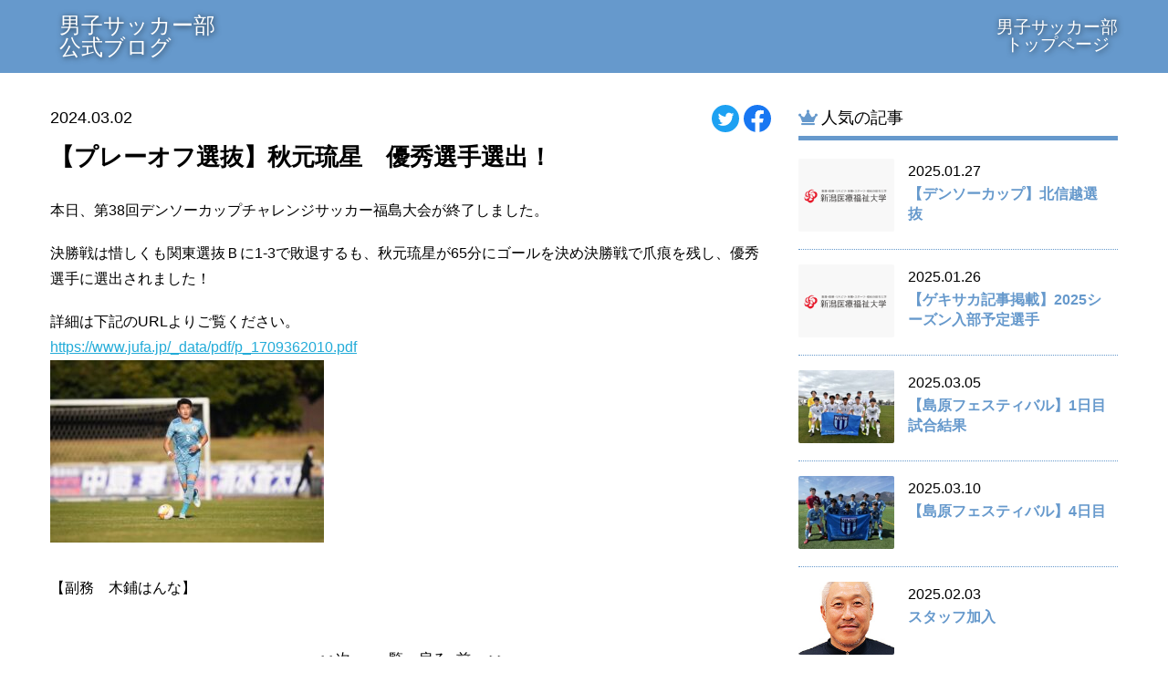

--- FILE ---
content_type: text/html; charset=UTF-8
request_url: https://dsoccer.nuhw.ac.jp/news/1903/
body_size: 40742
content:
<!DOCTYPE html>
<html lang="ja">
<head>

<meta charset="utf-8">
<meta name="viewport" content="width=device-width">
<meta name="format-detection" content="telephone=no">
<meta name="author" content="">
<meta name="keywords" content="新潟医療福祉大学,スポーツチャンネル,強化指定クラブ,大学,部活,男子サッカー,サッカー">
<meta name="description" content="男子サッカー部 公式ブログ | 【プレーオフ選抜】秋元琉星　優秀選手選出！ | ">
<link rel="canonical" href="/">

<title>【プレーオフ選抜】秋元琉星　優秀選手選出！ | 男子サッカー部 公式ブログ</title>





<link rel="icon" href="https://www.nuhw.ac.jp/img/favicon.ico" type="image/x-icon">



<meta property="og:locale" content="ja_JP">
<meta property="og:site_name" content="男子サッカー部 公式ブログ">
<meta property="og:title" content="【プレーオフ選抜】秋元琉星　優秀選手選出！">
<meta property="og:description" content="本日、第38回デンソーカップチャレンジサッカー福島大会が終了しました。決勝戦は惜しくも関東選抜Ｂに1-3で敗退するも、秋元琉星が65分にゴールを決め決勝戦で爪痕を残し、優秀選手に選出されました！詳細は…">
<meta property="og:url" content="https://dsoccer.nuhw.ac.jp/news/1903/">
<meta property="og:type" content="website">
<meta property="og:image" content="https://dsoccer.nuhw.ac.jp/wp-content/uploads/2024/03/S__300924956-300x200.jpg">
<meta name="twitter:card" content="summary_large_image">





<link rel="stylesheet" href="/wp-content/themes/nuhw-at/style.css?1680365554">
<link rel="stylesheet" href="/wp-content/themes/nuhw-at/css/utility.css?1680365554">



<link href="https://use.fontawesome.com/releases/v5.15.1/css/all.css" rel="stylesheet">

<script src="https://cdnjs.cloudflare.com/ajax/libs/jquery/3.4.1/jquery.min.js"></script>
<script src="https://cdnjs.cloudflare.com/ajax/libs/jquery.qrcode/1.0/jquery.qrcode.min.js"></script>

<link rel="stylesheet" type="text/css" href="https://cdnjs.cloudflare.com/ajax/libs/slick-carousel/1.9.0/slick.css"/>
<link rel="stylesheet" type="text/css" href="https://cdnjs.cloudflare.com/ajax/libs/slick-carousel/1.9.0/slick-theme.css">
<script type="text/javascript" src="https://cdn.jsdelivr.net/npm/slick-carousel@1.8.1/slick/slick.min.js"></script>


<script type="text/JavaScript">
    jQuery(function($){
      var qrtext = "https://dsoccer.nuhw.ac.jp/news/1903/";
      var utf8qrtext = unescape(encodeURIComponent(qrtext));
      $("#img-qr").html("");
      $("#img-qr").qrcode({width:96,height:96,text:utf8qrtext});

      // var progress = $('.bar');
      $('.t_slide').slick({
        infinite: true,
        arrows: false,
        dots: true,
        autoplay: true,
        autoplaySpeed: 5000,

        })
    });
</script>





<!-- Global site tag (gtag.js) - Google Ads: 949418969 -->
<script async src="https://www.googletagmanager.com/gtag/js?id=AW-949418969"></script>
<script>
  window.dataLayer = window.dataLayer || [];
  function gtag(){dataLayer.push(arguments);}
  gtag('js', new Date());

  gtag('config', 'AW-949418969');
</script>




<meta name='robots' content='max-image-preview:large' />
<link rel="alternate" title="oEmbed (JSON)" type="application/json+oembed" href="/wp-json/oembed/1.0/embed?url=https%3A%2F%2Fdsoccer.nuhw.ac.jp%2Fnews%2F1903%2F" />
<link rel="alternate" title="oEmbed (XML)" type="text/xml+oembed" href="/wp-json/oembed/1.0/embed?url=https%3A%2F%2Fdsoccer.nuhw.ac.jp%2Fnews%2F1903%2F&#038;format=xml" />
<style id='wp-img-auto-sizes-contain-inline-css' type='text/css'>
img:is([sizes=auto i],[sizes^="auto," i]){contain-intrinsic-size:3000px 1500px}
/*# sourceURL=wp-img-auto-sizes-contain-inline-css */
</style>
<style id='wp-emoji-styles-inline-css' type='text/css'>

	img.wp-smiley, img.emoji {
		display: inline !important;
		border: none !important;
		box-shadow: none !important;
		height: 1em !important;
		width: 1em !important;
		margin: 0 0.07em !important;
		vertical-align: -0.1em !important;
		background: none !important;
		padding: 0 !important;
	}
/*# sourceURL=wp-emoji-styles-inline-css */
</style>
<style id='wp-block-library-inline-css' type='text/css'>
:root{--wp-block-synced-color:#7a00df;--wp-block-synced-color--rgb:122,0,223;--wp-bound-block-color:var(--wp-block-synced-color);--wp-editor-canvas-background:#ddd;--wp-admin-theme-color:#007cba;--wp-admin-theme-color--rgb:0,124,186;--wp-admin-theme-color-darker-10:#006ba1;--wp-admin-theme-color-darker-10--rgb:0,107,160.5;--wp-admin-theme-color-darker-20:#005a87;--wp-admin-theme-color-darker-20--rgb:0,90,135;--wp-admin-border-width-focus:2px}@media (min-resolution:192dpi){:root{--wp-admin-border-width-focus:1.5px}}.wp-element-button{cursor:pointer}:root .has-very-light-gray-background-color{background-color:#eee}:root .has-very-dark-gray-background-color{background-color:#313131}:root .has-very-light-gray-color{color:#eee}:root .has-very-dark-gray-color{color:#313131}:root .has-vivid-green-cyan-to-vivid-cyan-blue-gradient-background{background:linear-gradient(135deg,#00d084,#0693e3)}:root .has-purple-crush-gradient-background{background:linear-gradient(135deg,#34e2e4,#4721fb 50%,#ab1dfe)}:root .has-hazy-dawn-gradient-background{background:linear-gradient(135deg,#faaca8,#dad0ec)}:root .has-subdued-olive-gradient-background{background:linear-gradient(135deg,#fafae1,#67a671)}:root .has-atomic-cream-gradient-background{background:linear-gradient(135deg,#fdd79a,#004a59)}:root .has-nightshade-gradient-background{background:linear-gradient(135deg,#330968,#31cdcf)}:root .has-midnight-gradient-background{background:linear-gradient(135deg,#020381,#2874fc)}:root{--wp--preset--font-size--normal:16px;--wp--preset--font-size--huge:42px}.has-regular-font-size{font-size:1em}.has-larger-font-size{font-size:2.625em}.has-normal-font-size{font-size:var(--wp--preset--font-size--normal)}.has-huge-font-size{font-size:var(--wp--preset--font-size--huge)}.has-text-align-center{text-align:center}.has-text-align-left{text-align:left}.has-text-align-right{text-align:right}.has-fit-text{white-space:nowrap!important}#end-resizable-editor-section{display:none}.aligncenter{clear:both}.items-justified-left{justify-content:flex-start}.items-justified-center{justify-content:center}.items-justified-right{justify-content:flex-end}.items-justified-space-between{justify-content:space-between}.screen-reader-text{border:0;clip-path:inset(50%);height:1px;margin:-1px;overflow:hidden;padding:0;position:absolute;width:1px;word-wrap:normal!important}.screen-reader-text:focus{background-color:#ddd;clip-path:none;color:#444;display:block;font-size:1em;height:auto;left:5px;line-height:normal;padding:15px 23px 14px;text-decoration:none;top:5px;width:auto;z-index:100000}html :where(.has-border-color){border-style:solid}html :where([style*=border-top-color]){border-top-style:solid}html :where([style*=border-right-color]){border-right-style:solid}html :where([style*=border-bottom-color]){border-bottom-style:solid}html :where([style*=border-left-color]){border-left-style:solid}html :where([style*=border-width]){border-style:solid}html :where([style*=border-top-width]){border-top-style:solid}html :where([style*=border-right-width]){border-right-style:solid}html :where([style*=border-bottom-width]){border-bottom-style:solid}html :where([style*=border-left-width]){border-left-style:solid}html :where(img[class*=wp-image-]){height:auto;max-width:100%}:where(figure){margin:0 0 1em}html :where(.is-position-sticky){--wp-admin--admin-bar--position-offset:var(--wp-admin--admin-bar--height,0px)}@media screen and (max-width:600px){html :where(.is-position-sticky){--wp-admin--admin-bar--position-offset:0px}}

/*# sourceURL=wp-block-library-inline-css */
</style><style id='global-styles-inline-css' type='text/css'>
:root{--wp--preset--aspect-ratio--square: 1;--wp--preset--aspect-ratio--4-3: 4/3;--wp--preset--aspect-ratio--3-4: 3/4;--wp--preset--aspect-ratio--3-2: 3/2;--wp--preset--aspect-ratio--2-3: 2/3;--wp--preset--aspect-ratio--16-9: 16/9;--wp--preset--aspect-ratio--9-16: 9/16;--wp--preset--color--black: #000000;--wp--preset--color--cyan-bluish-gray: #abb8c3;--wp--preset--color--white: #ffffff;--wp--preset--color--pale-pink: #f78da7;--wp--preset--color--vivid-red: #cf2e2e;--wp--preset--color--luminous-vivid-orange: #ff6900;--wp--preset--color--luminous-vivid-amber: #fcb900;--wp--preset--color--light-green-cyan: #7bdcb5;--wp--preset--color--vivid-green-cyan: #00d084;--wp--preset--color--pale-cyan-blue: #8ed1fc;--wp--preset--color--vivid-cyan-blue: #0693e3;--wp--preset--color--vivid-purple: #9b51e0;--wp--preset--gradient--vivid-cyan-blue-to-vivid-purple: linear-gradient(135deg,rgb(6,147,227) 0%,rgb(155,81,224) 100%);--wp--preset--gradient--light-green-cyan-to-vivid-green-cyan: linear-gradient(135deg,rgb(122,220,180) 0%,rgb(0,208,130) 100%);--wp--preset--gradient--luminous-vivid-amber-to-luminous-vivid-orange: linear-gradient(135deg,rgb(252,185,0) 0%,rgb(255,105,0) 100%);--wp--preset--gradient--luminous-vivid-orange-to-vivid-red: linear-gradient(135deg,rgb(255,105,0) 0%,rgb(207,46,46) 100%);--wp--preset--gradient--very-light-gray-to-cyan-bluish-gray: linear-gradient(135deg,rgb(238,238,238) 0%,rgb(169,184,195) 100%);--wp--preset--gradient--cool-to-warm-spectrum: linear-gradient(135deg,rgb(74,234,220) 0%,rgb(151,120,209) 20%,rgb(207,42,186) 40%,rgb(238,44,130) 60%,rgb(251,105,98) 80%,rgb(254,248,76) 100%);--wp--preset--gradient--blush-light-purple: linear-gradient(135deg,rgb(255,206,236) 0%,rgb(152,150,240) 100%);--wp--preset--gradient--blush-bordeaux: linear-gradient(135deg,rgb(254,205,165) 0%,rgb(254,45,45) 50%,rgb(107,0,62) 100%);--wp--preset--gradient--luminous-dusk: linear-gradient(135deg,rgb(255,203,112) 0%,rgb(199,81,192) 50%,rgb(65,88,208) 100%);--wp--preset--gradient--pale-ocean: linear-gradient(135deg,rgb(255,245,203) 0%,rgb(182,227,212) 50%,rgb(51,167,181) 100%);--wp--preset--gradient--electric-grass: linear-gradient(135deg,rgb(202,248,128) 0%,rgb(113,206,126) 100%);--wp--preset--gradient--midnight: linear-gradient(135deg,rgb(2,3,129) 0%,rgb(40,116,252) 100%);--wp--preset--font-size--small: 13px;--wp--preset--font-size--medium: 20px;--wp--preset--font-size--large: 36px;--wp--preset--font-size--x-large: 42px;--wp--preset--spacing--20: 0.44rem;--wp--preset--spacing--30: 0.67rem;--wp--preset--spacing--40: 1rem;--wp--preset--spacing--50: 1.5rem;--wp--preset--spacing--60: 2.25rem;--wp--preset--spacing--70: 3.38rem;--wp--preset--spacing--80: 5.06rem;--wp--preset--shadow--natural: 6px 6px 9px rgba(0, 0, 0, 0.2);--wp--preset--shadow--deep: 12px 12px 50px rgba(0, 0, 0, 0.4);--wp--preset--shadow--sharp: 6px 6px 0px rgba(0, 0, 0, 0.2);--wp--preset--shadow--outlined: 6px 6px 0px -3px rgb(255, 255, 255), 6px 6px rgb(0, 0, 0);--wp--preset--shadow--crisp: 6px 6px 0px rgb(0, 0, 0);}:where(.is-layout-flex){gap: 0.5em;}:where(.is-layout-grid){gap: 0.5em;}body .is-layout-flex{display: flex;}.is-layout-flex{flex-wrap: wrap;align-items: center;}.is-layout-flex > :is(*, div){margin: 0;}body .is-layout-grid{display: grid;}.is-layout-grid > :is(*, div){margin: 0;}:where(.wp-block-columns.is-layout-flex){gap: 2em;}:where(.wp-block-columns.is-layout-grid){gap: 2em;}:where(.wp-block-post-template.is-layout-flex){gap: 1.25em;}:where(.wp-block-post-template.is-layout-grid){gap: 1.25em;}.has-black-color{color: var(--wp--preset--color--black) !important;}.has-cyan-bluish-gray-color{color: var(--wp--preset--color--cyan-bluish-gray) !important;}.has-white-color{color: var(--wp--preset--color--white) !important;}.has-pale-pink-color{color: var(--wp--preset--color--pale-pink) !important;}.has-vivid-red-color{color: var(--wp--preset--color--vivid-red) !important;}.has-luminous-vivid-orange-color{color: var(--wp--preset--color--luminous-vivid-orange) !important;}.has-luminous-vivid-amber-color{color: var(--wp--preset--color--luminous-vivid-amber) !important;}.has-light-green-cyan-color{color: var(--wp--preset--color--light-green-cyan) !important;}.has-vivid-green-cyan-color{color: var(--wp--preset--color--vivid-green-cyan) !important;}.has-pale-cyan-blue-color{color: var(--wp--preset--color--pale-cyan-blue) !important;}.has-vivid-cyan-blue-color{color: var(--wp--preset--color--vivid-cyan-blue) !important;}.has-vivid-purple-color{color: var(--wp--preset--color--vivid-purple) !important;}.has-black-background-color{background-color: var(--wp--preset--color--black) !important;}.has-cyan-bluish-gray-background-color{background-color: var(--wp--preset--color--cyan-bluish-gray) !important;}.has-white-background-color{background-color: var(--wp--preset--color--white) !important;}.has-pale-pink-background-color{background-color: var(--wp--preset--color--pale-pink) !important;}.has-vivid-red-background-color{background-color: var(--wp--preset--color--vivid-red) !important;}.has-luminous-vivid-orange-background-color{background-color: var(--wp--preset--color--luminous-vivid-orange) !important;}.has-luminous-vivid-amber-background-color{background-color: var(--wp--preset--color--luminous-vivid-amber) !important;}.has-light-green-cyan-background-color{background-color: var(--wp--preset--color--light-green-cyan) !important;}.has-vivid-green-cyan-background-color{background-color: var(--wp--preset--color--vivid-green-cyan) !important;}.has-pale-cyan-blue-background-color{background-color: var(--wp--preset--color--pale-cyan-blue) !important;}.has-vivid-cyan-blue-background-color{background-color: var(--wp--preset--color--vivid-cyan-blue) !important;}.has-vivid-purple-background-color{background-color: var(--wp--preset--color--vivid-purple) !important;}.has-black-border-color{border-color: var(--wp--preset--color--black) !important;}.has-cyan-bluish-gray-border-color{border-color: var(--wp--preset--color--cyan-bluish-gray) !important;}.has-white-border-color{border-color: var(--wp--preset--color--white) !important;}.has-pale-pink-border-color{border-color: var(--wp--preset--color--pale-pink) !important;}.has-vivid-red-border-color{border-color: var(--wp--preset--color--vivid-red) !important;}.has-luminous-vivid-orange-border-color{border-color: var(--wp--preset--color--luminous-vivid-orange) !important;}.has-luminous-vivid-amber-border-color{border-color: var(--wp--preset--color--luminous-vivid-amber) !important;}.has-light-green-cyan-border-color{border-color: var(--wp--preset--color--light-green-cyan) !important;}.has-vivid-green-cyan-border-color{border-color: var(--wp--preset--color--vivid-green-cyan) !important;}.has-pale-cyan-blue-border-color{border-color: var(--wp--preset--color--pale-cyan-blue) !important;}.has-vivid-cyan-blue-border-color{border-color: var(--wp--preset--color--vivid-cyan-blue) !important;}.has-vivid-purple-border-color{border-color: var(--wp--preset--color--vivid-purple) !important;}.has-vivid-cyan-blue-to-vivid-purple-gradient-background{background: var(--wp--preset--gradient--vivid-cyan-blue-to-vivid-purple) !important;}.has-light-green-cyan-to-vivid-green-cyan-gradient-background{background: var(--wp--preset--gradient--light-green-cyan-to-vivid-green-cyan) !important;}.has-luminous-vivid-amber-to-luminous-vivid-orange-gradient-background{background: var(--wp--preset--gradient--luminous-vivid-amber-to-luminous-vivid-orange) !important;}.has-luminous-vivid-orange-to-vivid-red-gradient-background{background: var(--wp--preset--gradient--luminous-vivid-orange-to-vivid-red) !important;}.has-very-light-gray-to-cyan-bluish-gray-gradient-background{background: var(--wp--preset--gradient--very-light-gray-to-cyan-bluish-gray) !important;}.has-cool-to-warm-spectrum-gradient-background{background: var(--wp--preset--gradient--cool-to-warm-spectrum) !important;}.has-blush-light-purple-gradient-background{background: var(--wp--preset--gradient--blush-light-purple) !important;}.has-blush-bordeaux-gradient-background{background: var(--wp--preset--gradient--blush-bordeaux) !important;}.has-luminous-dusk-gradient-background{background: var(--wp--preset--gradient--luminous-dusk) !important;}.has-pale-ocean-gradient-background{background: var(--wp--preset--gradient--pale-ocean) !important;}.has-electric-grass-gradient-background{background: var(--wp--preset--gradient--electric-grass) !important;}.has-midnight-gradient-background{background: var(--wp--preset--gradient--midnight) !important;}.has-small-font-size{font-size: var(--wp--preset--font-size--small) !important;}.has-medium-font-size{font-size: var(--wp--preset--font-size--medium) !important;}.has-large-font-size{font-size: var(--wp--preset--font-size--large) !important;}.has-x-large-font-size{font-size: var(--wp--preset--font-size--x-large) !important;}
/*# sourceURL=global-styles-inline-css */
</style>

<style id='classic-theme-styles-inline-css' type='text/css'>
/*! This file is auto-generated */
.wp-block-button__link{color:#fff;background-color:#32373c;border-radius:9999px;box-shadow:none;text-decoration:none;padding:calc(.667em + 2px) calc(1.333em + 2px);font-size:1.125em}.wp-block-file__button{background:#32373c;color:#fff;text-decoration:none}
/*# sourceURL=/wp-includes/css/classic-themes.min.css */
</style>
<link rel="https://api.w.org/" href="/wp-json/" /><link rel="alternate" title="JSON" type="application/json" href="/wp-json/wp/v2/posts/1903" /><link rel="canonical" href="/news/1903/" />
<noscript><style>.lazyload[data-src]{display:none !important;}</style></noscript><style>.lazyload{background-image:none !important;}.lazyload:before{background-image:none !important;}</style>
<meta name="google-site-verification" content="r-Di3VLVYkSjTV5tMgsttscu5NW4fsQPnwfq5C0VY-I" />
</head>
<body class="is-single is-post">
<script data-cfasync="false">var ewww_webp_supported=false;</script>
<!-- Google Tag Manager -->
<noscript><iframe  height="0" width="0" style="display:none;visibility:hidden" data-src="https://www.googletagmanager.com/ns.html?id=GTM-K424KK" class="lazyload"></iframe></noscript>
<script>(function(w,d,s,l,i){w[l]=w[l]||[];w[l].push({'gtm.start':new Date().getTime(),event:'gtm.js'});var f=d.getElementsByTagName(s)[0],j=d.createElement(s),dl=l!='dataLayer'?'&l='+l:'';j.async=true;j.src='https://www.googletagmanager.com/gtm.js?id='+i+dl;f.parentNode.insertBefore(j,f);})(window,document,'script','dataLayer','GTM-K424KK');</script>
<!-- End Google Tag Manager -->
<!-- Google Tag Manager -->
<noscript><iframe  height="0" width="0" style="display:none;visibility:hidden" data-src="https://www.googletagmanager.com/ns.html?id=GTM-W4BJ2R2" class="lazyload"></iframe></noscript>
<script>(function(w,d,s,l,i){w[l]=w[l]||[];w[l].push({'gtm.start':new Date().getTime(),event:'gtm.js'});var f=d.getElementsByTagName(s)[0],j=d.createElement(s),dl=l!='dataLayer'?'&l='+l:'';j.async=true;j.src='https://www.googletagmanager.com/gtm.js?id='+i+dl;f.parentNode.insertBefore(j,f);})(window,document,'script','dataLayer','GTM-W4BJ2R2');</script>
<!-- End Google Tag Manager -->

<div id="container">


<div class="l-header">
  <ul class="pc-menu pc-only">


    <li><a href="https://www.nuhw.ac.jp/sport/soccer/">男子サッカー部<br>トップページ</a></li>
  </ul>

	<div class="site_title">
		<a class="blog_nm" href="/"><span class="site_title_txt">男子サッカー部<br>公式ブログ</span></a>
	</div><!-- /.wid -->



</div><!-- /.l-header -->



<div class="l-contents">

<div class="wid">

<div class="l-kv">
</div><!-- /.l-kv -->

<div class="l-main_box">



<link rel="stylesheet" href="/wp-content/themes/nuhw-at/css/news.css?1680365554">



<div class="l-pagetitle">



</div><!-- /.l-pagetitle -->



<div class="p-news">


	<div class="p-news-detail">

		<div class="p-news__heading">
						<div class="sns">
				<a href="https://twitter.com/intent/tweet?url=https://dsoccer.nuhw.ac.jp/news/1903/&text=【プレーオフ選抜】秋元琉星　優秀選手選出！｜男子サッカー部 公式ブログ" target="_blank"><img src="/wp-content/themes/nuhw-at/img/common/icon_twitter.svg" width="30" height="30" alt="Twitter" /></a>
				<a href="http://www.facebook.com/share.php?u=https://dsoccer.nuhw.ac.jp/news/1903/" rel="nofollow" target="_blank"><img src="[data-uri]" width="30" height="30" alt="Facebook" data-src="/wp-content/themes/nuhw-at/img/common/icon_facebook.svg" loading="lazy" class="lazyload" /><noscript><img src="/wp-content/themes/nuhw-at/img/common/icon_facebook.svg" width="30" height="30" alt="Facebook" data-eio="l" /></noscript></a>
			</div>

			<span>2024.03.02</span>
			<h2 class="page_title_d">【プレーオフ選抜】秋元琉星　優秀選手選出！</h2>
		</div>


		<div class="content" id="entrybody"><p>本日、第38回デンソーカップチャレンジサッカー福島大会が終了しました。</p>
<p>決勝戦は惜しくも関東選抜Ｂに1-3で敗退するも、秋元琉星が65分にゴールを決め決勝戦で爪痕を残し、優秀選手に選出されました！</p>
<p>詳細は下記のURLよりご覧ください。<br />
<a href="https://www.jufa.jp/_data/pdf/p_1709362010.pdf">https://www.jufa.jp/_data/pdf/p_1709362010.pdf</a><br />
<img fetchpriority="high" decoding="async" src="[data-uri]" alt="" width="300" height="200" class="alignnone size-medium wp-image-1904 lazyload"   data-src="/wp-content/uploads/2024/03/S__300924956-300x200.jpg" loading="lazy" data-srcset="https://dsoccer.nuhw.ac.jp/wp-content/uploads/2024/03/S__300924956-300x200.jpg 300w, https://dsoccer.nuhw.ac.jp/wp-content/uploads/2024/03/S__300924956-1024x683.jpg 1024w, https://dsoccer.nuhw.ac.jp/wp-content/uploads/2024/03/S__300924956-768x512.jpg 768w, https://dsoccer.nuhw.ac.jp/wp-content/uploads/2024/03/S__300924956.jpg 1200w" data-sizes="auto" /><noscript><img fetchpriority="high" decoding="async" src="/wp-content/uploads/2024/03/S__300924956-300x200.jpg" alt="" width="300" height="200" class="alignnone size-medium wp-image-1904" srcset="https://dsoccer.nuhw.ac.jp/wp-content/uploads/2024/03/S__300924956-300x200.jpg 300w, https://dsoccer.nuhw.ac.jp/wp-content/uploads/2024/03/S__300924956-1024x683.jpg 1024w, https://dsoccer.nuhw.ac.jp/wp-content/uploads/2024/03/S__300924956-768x512.jpg 768w, https://dsoccer.nuhw.ac.jp/wp-content/uploads/2024/03/S__300924956.jpg 1200w" sizes="(max-width: 300px) 100vw, 300px" data-eio="l" /></noscript></p>
<p>【副務　木鋪はんな】</p></div>

		
		<ul class="pgnt">
			<li class="next">&nbsp;<a href="/news/1902/" rel="next"><< 次へ</a></li>
			<li class="archive"><a href="/blog-archive/2024/03/">一覧へ戻る</a></li>
			<li class="prev"><a href="/news/1899/" rel="prev">前へ >></a>&nbsp;</li>
		</ul>

	</div><!-- /.p-news-detail -->

		<div class="post_cat"><a href="/category/%e3%82%b9%e3%83%9d%e3%83%bc%e3%83%84/"><span class="category%e3%82%b9%e3%83%9d%e3%83%bc%e3%83%84">#スポーツ</span></a></div>


	<div class="l-blog_archive-mini">

		<h4><span><i class="fas fa-pen-alt"></i></span>最新の記事</h4>

		<div class="post">
		<a href="/news/3318/">
			<img src="[data-uri]" class="archive_thumbnail lazyload" alt="" data-src="/wp-content/uploads/2025/12/S__189415451_0-232x300.jpg" loading="lazy"><noscript><img src="/wp-content/uploads/2025/12/S__189415451_0-232x300.jpg" class="archive_thumbnail" alt="" data-eio="l"></noscript>
			<span>2026.01.13</span>
			<h3>【HAPPY BIRTHDAY】November Birthday</h3>
			<p></p>
		</a>
		</div><!-- /.post -->


		<div class="post">
		<a href="/news/3322/">
			<img src="[data-uri]" class="archive_thumbnail lazyload" alt="" data-src="/wp-content/uploads/2025/12/S__189415448_0-234x300.jpg" loading="lazy"><noscript><img src="/wp-content/uploads/2025/12/S__189415448_0-234x300.jpg" class="archive_thumbnail" alt="" data-eio="l"></noscript>
			<span>2026.01.13</span>
			<h3>【HAPPY BIRTHDAY】December Birthday</h3>
			<p></p>
		</a>
		</div><!-- /.post -->


		<div class="post">
		<a href="/news/3335/">
			<img src="[data-uri]" class="archive_thumbnail lazyload" alt="" data-src="/wp-content/uploads/2026/01/S__147013634-300x300.jpg" loading="lazy"><noscript><img src="/wp-content/uploads/2026/01/S__147013634-300x300.jpg" class="archive_thumbnail" alt="" data-eio="l"></noscript>
			<span>2026.01.08</span>
			<h3>【謹賀新年】2026年　</h3>
			<p></p>
		</a>
		</div><!-- /.post -->


		<div class="post">
		<a href="/news/3315/">
			<img src="[data-uri]" class="archive_thumbnail lazyload" alt="" data-src="/wp-content/themes/nuhw-at/img/common/noimage.png" loading="lazy"><noscript><img src="/wp-content/themes/nuhw-at/img/common/noimage.png" class="archive_thumbnail" alt="" data-eio="l"></noscript>
			<span>2025.12.24</span>
			<h3>【ゲキサカ記事掲載】インカレ強化ラウンド決勝　若林来希の決勝弾！</h3>
			<p></p>
		</a>
		</div><!-- /.post -->


		<div class="post">
		<a href="/news/3314/">
			<img src="[data-uri]" class="archive_thumbnail lazyload" alt="" data-src="/wp-content/themes/nuhw-at/img/common/noimage.png" loading="lazy"><noscript><img src="/wp-content/themes/nuhw-at/img/common/noimage.png" class="archive_thumbnail" alt="" data-eio="l"></noscript>
			<span>2025.12.24</span>
			<h3>【ゲキサカ記事掲載】インカレ強化ラウンド優勝</h3>
			<p></p>
		</a>
		</div><!-- /.post -->


		<div class="post">
		<a href="/news/3306/">
			<img src="[data-uri]" class="archive_thumbnail lazyload" alt="" data-src="/wp-content/uploads/2025/12/S__138723333-300x225.jpg" loading="lazy"><noscript><img src="/wp-content/uploads/2025/12/S__138723333-300x225.jpg" class="archive_thumbnail" alt="" data-eio="l"></noscript>
			<span>2025.12.23</span>
			<h3>【TOP試合結果】インカレ強化ラウンド準決勝vs松本大学</h3>
			<p></p>
		</a>
		</div><!-- /.post -->


	</div><!-- /.l-blog_archive-mini -->


</div><!-- /.p-news -->



</div><!-- /.l-main_box -->



<div class="r-rank">

  <h4><span><i class="fas fa-crown"></i></span>人気の記事</h4>

  		<div class="post">
		<a href="/news/2519/">
			<img src="[data-uri]" class="archive_thumbnail lazyload" alt="" data-src="/wp-content/themes/nuhw-at/img/common/noimage.png" loading="lazy"><noscript><img src="/wp-content/themes/nuhw-at/img/common/noimage.png" class="archive_thumbnail" alt="" data-eio="l"></noscript>
			<span>2025.01.27</span>
			<h3>【デンソーカップ】北信越選抜</h3>
			<p></p>
		</a>
		</div><!-- /.post -->

      		<div class="post">
		<a href="/news/2518/">
			<img src="[data-uri]" class="archive_thumbnail lazyload" alt="" data-src="/wp-content/themes/nuhw-at/img/common/noimage.png" loading="lazy"><noscript><img src="/wp-content/themes/nuhw-at/img/common/noimage.png" class="archive_thumbnail" alt="" data-eio="l"></noscript>
			<span>2025.01.26</span>
			<h3>【ゲキサカ記事掲載】2025シーズン入部予定選手</h3>
			<p></p>
		</a>
		</div><!-- /.post -->

      		<div class="post">
		<a href="/news/2573/">
			<img src="[data-uri]" class="archive_thumbnail lazyload" alt="" data-src="/wp-content/uploads/2025/03/9016fbc264cf4baeb6eafa9e43eed7ea-300x225.jpg" loading="lazy"><noscript><img src="/wp-content/uploads/2025/03/9016fbc264cf4baeb6eafa9e43eed7ea-300x225.jpg" class="archive_thumbnail" alt="" data-eio="l"></noscript>
			<span>2025.03.05</span>
			<h3>【島原フェスティバル】1日目試合結果　</h3>
			<p></p>
		</a>
		</div><!-- /.post -->

      		<div class="post">
		<a href="/news/2579/">
			<img src="[data-uri]" class="archive_thumbnail lazyload" alt="" data-src="/wp-content/uploads/2025/03/S__32604200_0-300x225.jpg" loading="lazy"><noscript><img src="/wp-content/uploads/2025/03/S__32604200_0-300x225.jpg" class="archive_thumbnail" alt="" data-eio="l"></noscript>
			<span>2025.03.10</span>
			<h3>【島原フェスティバル】4日目</h3>
			<p></p>
		</a>
		</div><!-- /.post -->

      		<div class="post">
		<a href="/news/2525/">
			<img src="[data-uri]" class="archive_thumbnail lazyload" alt="" data-src="/wp-content/uploads/2025/01/0e83ab26b02bd9d849068dfbe407a8c5.jpg" loading="lazy"><noscript><img src="/wp-content/uploads/2025/01/0e83ab26b02bd9d849068dfbe407a8c5.jpg" class="archive_thumbnail" alt="" data-eio="l"></noscript>
			<span>2025.02.03</span>
			<h3>スタッフ加入</h3>
			<p></p>
		</a>
		</div><!-- /.post -->

              </div>





<div class="menu-trigger sp-only" onClick="sp_menu_op();">
  <span></span><span></span><span></span><!---->
  <img src="[data-uri]" data-src="/wp-content/themes/nuhw-at/img/common/icon_search-white.svg" class="lazyload"><noscript><img src="/wp-content/themes/nuhw-at/img/common/icon_search-white.svg" data-eio="l"></noscript>
</div>

<div class="l-side_box">
<div class="sp_m_cl sp-only" onClick="sp_menu_cl();"></div>


<div class="s_box">




<div class="as_box">

	<form method="get" id="searchform" action="https://dsoccer.nuhw.ac.jp">
<input type="text" name="s" id="s" placeholder="キーワード検索" value="" />
<input type="submit" value="検索する">
</form>



	<div>
		<div class="c-side_category">
<span class="category-list__item"><a href="/category/%e3%82%b9%e3%83%9d%e3%83%bc%e3%83%84/">#スポーツ</a></span><span class="category-list__item"><a href="/category/uncategorized/">#未分類</a></span>		</div><!-- /.c-side_category -->
	</div>




	<div id="c-calendar">













		<table>
			<thead>
				<tr>
				  <td colspan="7">
				  <a href="javascript:void(0);" onClick="html_cal_date('202512')"> ≪　</a>
				  2026.01				  <a href="javascript:void(0);" onClick="html_cal_date('202602')">　≫ </a>
				  </td>
				</tr>
				<tr>
				  <th>日</th>
				  <th>月</th>
				  <th>火</th>
				  <th>水</th>
				  <th>木</th>
				  <th>金</th>
				  <th>土</th>
				</tr>
			</thead>
			<tbody>
				<tr>
    <td class="none"> </td>
    <td class="none"> </td>
    <td class="none"> </td>
    <td class="none"> </td>
    <td class=""><span>1</span></td>
    <td class=""><span>2</span></td>
    <td class=""><span>3</span></td>
  </tr>
  <tr>
    <td class=""><span>4</span></td>
    <td class=""><span>5</span></td>
    <td class=""><span>6</span></td>
    <td class=""><span>7</span></td>
    <td class=""><a href="/blog-archive/2026/1/8/"><span>8</span></a></td>
    <td class=""><span>9</span></td>
    <td class=""><span>10</span></td>
  </tr>
  <tr>
    <td class=""><span>11</span></td>
    <td class=""><span>12</span></td>
    <td class=""><a href="/blog-archive/2026/1/13/"><span>13</span></a></td>
    <td class=""><span>14</span></td>
    <td class=""><span>15</span></td>
    <td class=""><span>16</span></td>
    <td class=""><span>17</span></td>
  </tr>
  <tr>
    <td class=""><span>18</span></td>
    <td class=""><span>19</span></td>
    <td class=""><span>20</span></td>
    <td class=""><span>21</span></td>
    <td class=""><span>22</span></td>
    <td class=""><span>23</span></td>
    <td class=""><span>24</span></td>
  </tr>
  <tr>
    <td class=""><span>25</span></td>
    <td class="today"><span>26</span></td>
    <td class=""><span>27</span></td>
    <td class=""><span>28</span></td>
    <td class=""><span>29</span></td>
    <td class=""><span>30</span></td>
    <td class=""><span>31</span></td>
  </tr>
				</tr>
			</tbody>
		</table>
		<p><a href="/blog-archive/2026/1/">月別アーカイブ ≫</a></p>
	</div><!-- /#c-calendar -->





</div><!-- /.as_box -->






</div>


	<div class="pc-only nuhw_link">
		<h4><span><i class="fas fa-external-link-alt"></i></span>新潟医療福祉大学 HPリンク</h4>
		<ul>
			<li><a href="https://www.nuhw.ac.jp/">新潟医療福祉大学トップページ</a></li>
			<li><a href="https://www.nuhw.ac.jp/faculty/medical/at/">学部・学科トップページ</a></li>
			<li><a href="https://www.nuhw.ac.jp/applicant/">受験生応援サイト</a></li>
			<li><a href="https://www.nuhw.ac.jp/event/index.html">オープンキャンパス情報</a></li>
			<li><a href="https://www.nuhw.ac.jp/admissions/index.html">入試情報</a></li>
			<li><a href="https://www.nuhw.ac.jp/request/">資料請求</a></li>
		</ul>
	</div>


</div><!-- /.l-side_box -->


  <ul class="sp-menu sp-only">
    
    <li><a href="https://www.nuhw.ac.jp/sport/soccer/">男子サッカー部<br>トップページ</a></li>
  </ul>



	<div class="sp-only nuhw_link">
		<h4><span><i class="fas fa-external-link-alt"></i></span>新潟医療福祉大学 HPリンク</h4>
		<ul>
			<li><a href="https://www.nuhw.ac.jp/">新潟医療福祉大学トップページ</a></li>
			<li><a href="https://www.nuhw.ac.jp/faculty/medical/at/">学部・学科トップページ</a></li>
			<li><a href="https://www.nuhw.ac.jp/applicant/">受験生応援サイト</a></li>
			<li><a href="https://www.nuhw.ac.jp/event/index.html">オープンキャンパス情報</a></li>
			<li><a href="https://www.nuhw.ac.jp/admissions/index.html">入試情報</a></li>
			<li><a href="https://www.nuhw.ac.jp/request/">資料請求</a></li>
		</ul>
	</div>



</div><!-- /.wid -->

</div>
</div><!-- /.l-contents -->

<div class="l-footer">

	<div class="l-footer__info wid">
		<h1><a href="https://www.nuhw.ac.jp/"><img src="[data-uri]" width="200" height="33" alt="新潟医療福祉大学" data-src="/wp-content/themes/nuhw-at/img/common/logo.svg" loading="lazy" class="lazyload"><noscript><img src="/wp-content/themes/nuhw-at/img/common/logo.svg" width="200" height="33" alt="新潟医療福祉大学" data-eio="l"></noscript></a></h1>
		<p>学校法人 新潟総合学園 新潟医療福祉大学<br>
		〒950-3198 新潟市北区島見町1398番地<span class="pc-only"> </span><br>
		TEL：<span class="pc-only">025-257-4455</span><a class="sp-only" href="tel:025-257-4455">025-257-4455</a>(代)　<br class="sp-only">TEL：<span class="pc-only">025-257-4459</span><a class="sp-only" href="tel:025-257-4459">025-257-4459</a>(入試事務室)</p>
	</div>


	<p class="copy"><small>Copyright &copy; 2026 NUHW. All Rights Reserved.</small></p>

</div><!-- /.l-footer -->



<div class="l-pagetop">



</div><!-- /.l-pagetop -->



</div><!-- /#container -->




<script src="https://ajax.googleapis.com/ajax/libs/jquery/1.12.4/jquery.min.js"></script>

<script src="/wp-content/themes/nuhw-at/js/function.js?1680365554"></script>


<!--[if lt IE 9]>
<script type="text/javascript" src="/wp-content/themes/nuhw-at/js/selectivizr-min.js"></script>
<script type="text/javascript" src="/wp-content/themes/nuhw-at/js/respond.js"></script>
<![endif]-->



<script type="speculationrules">
{"prefetch":[{"source":"document","where":{"and":[{"href_matches":"/*"},{"not":{"href_matches":["/wp-*.php","/wp-admin/*","/wp-content/uploads/*","/wp-content/*","/wp-content/plugins/*","/wp-content/themes/nuhw-at/*","/*\\?(.+)"]}},{"not":{"selector_matches":"a[rel~=\"nofollow\"]"}},{"not":{"selector_matches":".no-prefetch, .no-prefetch a"}}]},"eagerness":"conservative"}]}
</script>
<script type="text/javascript" id="eio-lazy-load-js-before">
/* <![CDATA[ */
var eio_lazy_vars = {"exactdn_domain":"","skip_autoscale":0,"threshold":0};
//# sourceURL=eio-lazy-load-js-before
/* ]]> */
</script>
<script type="text/javascript" src="/wp-content/plugins/ewww-image-optimizer/includes/lazysizes.min.js?ver=630" id="eio-lazy-load-js"></script>
<script id="wp-emoji-settings" type="application/json">
{"baseUrl":"https://s.w.org/images/core/emoji/17.0.2/72x72/","ext":".png","svgUrl":"https://s.w.org/images/core/emoji/17.0.2/svg/","svgExt":".svg","source":{"concatemoji":"https://dsoccer.nuhw.ac.jp/wp-includes/js/wp-emoji-release.min.js?ver=6.9"}}
</script>
<script type="module">
/* <![CDATA[ */
/*! This file is auto-generated */
const a=JSON.parse(document.getElementById("wp-emoji-settings").textContent),o=(window._wpemojiSettings=a,"wpEmojiSettingsSupports"),s=["flag","emoji"];function i(e){try{var t={supportTests:e,timestamp:(new Date).valueOf()};sessionStorage.setItem(o,JSON.stringify(t))}catch(e){}}function c(e,t,n){e.clearRect(0,0,e.canvas.width,e.canvas.height),e.fillText(t,0,0);t=new Uint32Array(e.getImageData(0,0,e.canvas.width,e.canvas.height).data);e.clearRect(0,0,e.canvas.width,e.canvas.height),e.fillText(n,0,0);const a=new Uint32Array(e.getImageData(0,0,e.canvas.width,e.canvas.height).data);return t.every((e,t)=>e===a[t])}function p(e,t){e.clearRect(0,0,e.canvas.width,e.canvas.height),e.fillText(t,0,0);var n=e.getImageData(16,16,1,1);for(let e=0;e<n.data.length;e++)if(0!==n.data[e])return!1;return!0}function u(e,t,n,a){switch(t){case"flag":return n(e,"\ud83c\udff3\ufe0f\u200d\u26a7\ufe0f","\ud83c\udff3\ufe0f\u200b\u26a7\ufe0f")?!1:!n(e,"\ud83c\udde8\ud83c\uddf6","\ud83c\udde8\u200b\ud83c\uddf6")&&!n(e,"\ud83c\udff4\udb40\udc67\udb40\udc62\udb40\udc65\udb40\udc6e\udb40\udc67\udb40\udc7f","\ud83c\udff4\u200b\udb40\udc67\u200b\udb40\udc62\u200b\udb40\udc65\u200b\udb40\udc6e\u200b\udb40\udc67\u200b\udb40\udc7f");case"emoji":return!a(e,"\ud83e\u1fac8")}return!1}function f(e,t,n,a){let r;const o=(r="undefined"!=typeof WorkerGlobalScope&&self instanceof WorkerGlobalScope?new OffscreenCanvas(300,150):document.createElement("canvas")).getContext("2d",{willReadFrequently:!0}),s=(o.textBaseline="top",o.font="600 32px Arial",{});return e.forEach(e=>{s[e]=t(o,e,n,a)}),s}function r(e){var t=document.createElement("script");t.src=e,t.defer=!0,document.head.appendChild(t)}a.supports={everything:!0,everythingExceptFlag:!0},new Promise(t=>{let n=function(){try{var e=JSON.parse(sessionStorage.getItem(o));if("object"==typeof e&&"number"==typeof e.timestamp&&(new Date).valueOf()<e.timestamp+604800&&"object"==typeof e.supportTests)return e.supportTests}catch(e){}return null}();if(!n){if("undefined"!=typeof Worker&&"undefined"!=typeof OffscreenCanvas&&"undefined"!=typeof URL&&URL.createObjectURL&&"undefined"!=typeof Blob)try{var e="postMessage("+f.toString()+"("+[JSON.stringify(s),u.toString(),c.toString(),p.toString()].join(",")+"));",a=new Blob([e],{type:"text/javascript"});const r=new Worker(URL.createObjectURL(a),{name:"wpTestEmojiSupports"});return void(r.onmessage=e=>{i(n=e.data),r.terminate(),t(n)})}catch(e){}i(n=f(s,u,c,p))}t(n)}).then(e=>{for(const n in e)a.supports[n]=e[n],a.supports.everything=a.supports.everything&&a.supports[n],"flag"!==n&&(a.supports.everythingExceptFlag=a.supports.everythingExceptFlag&&a.supports[n]);var t;a.supports.everythingExceptFlag=a.supports.everythingExceptFlag&&!a.supports.flag,a.supports.everything||((t=a.source||{}).concatemoji?r(t.concatemoji):t.wpemoji&&t.twemoji&&(r(t.twemoji),r(t.wpemoji)))});
//# sourceURL=https://dsoccer.nuhw.ac.jp/wp-includes/js/wp-emoji-loader.min.js
/* ]]> */
</script>


</body>
</html>


--- FILE ---
content_type: text/css
request_url: https://dsoccer.nuhw.ac.jp/wp-content/themes/nuhw-at/style.css?1680365554
body_size: 27910
content:
@charset "UTF-8";
/*
Theme Name: 男子サッカー
*/
/* ----------------------------- リセット */
html, body, div, span, object, iframe,
h1, h2, h3, h4, h5, h6, p, blockquote, pre,
abbr, address, cite, code,
del, dfn, em, img, ins, kbd, q, samp,
small, strong, sub, var, b, i,
dl dt, dd, ol, ul, li,
fieldset, form, label, legend,
table, caption, tbody, tfoot, thead, tr, th, td,
article, aside, canvas, details, figcaption, figure,
footer, header, hgroup, menu, nav, section, summary,
time, mark, audio, video {
  margin: 0;
  padding: 0;
  border: 0;
  outline: 0;
  vertical-align: baseline;
  background: transparent;
  font-size: 100%;
}

/*body{line-height:1;}*/
article, aside, details, figcaption, figure,
footer, header, hgroup, menu, nav, section {
  display: block;
}

ol, ul {
  list-style: none;
}

blockquote, q {
  quotes: none;
}

blockquote:before, blockquote:after,
q:before, q:after {
  content: "";
  content: none;
}

a {
  margin: 0;
  padding: 0;
  vertical-align: baseline;
  background: transparent;
}

ins {
  background-color: #ff9;
  color: #000;
  text-decoration: none;
}

mark {
  background-color: #ff9;
  color: #000;
  font-style: italic;
  font-weight: bold;
}

del {
  text-decoration: line-through;
}

abbr[title], dfn[title] {
  border-bottom: 1px dotted;
  cursor: help;
}

table {
  border-collapse: collapse;
  border-spacing: 0;
}

hr {
  display: block;
  height: 1px;
  border: 0;
  border-top: 1px solid #ccc;
  margin: 1em 0;
  padding: 0;
}

input, select {
  vertical-align: middle;
}

img {
  vertical-align: top;
  /*font-size:0;*/
  line-height: 0;
}

sup {
  font-size: 8px;
}

em {
  font-style: normal;
}

div:before, div:after, ul:before, ul:after, ol:before, ol:after, dl:before, dl:after {
  content: "";
  display: block;
}

div:after, ul:after, ol:after, dl:after {
  clear: both;
}

div, ul, ol, dl {
  zoom: 1;
}

ul#wp-admin-bar-root-default:after {
  clear: none;
}

/* =======================================
記事詳細
========================================*/
#entrybody {
  font-size: 16px;
  font-size: 1.6rem;
  margin-top: 0;
  word-break: break-all;
  line-height: 180%;
}
#entrybody a {
  color: #22ABD8;
  text-decoration: underline;
}
#entrybody a:hover {
  text-decoration: none;
}
#entrybody ul, #entrybody ol {
  margin-top: 12px;
  margin-bottom: 12px;
  list-style-position: inside;
  text-align: left;
}
#entrybody ul ul, #entrybody ul ol, #entrybody ol ul, #entrybody ol ol {
  margin-left: 2em;
}
#entrybody ul li, #entrybody ol li {
  text-align: left;
}

#entrybody ul {
  list-style-type: disc;
}

#entrybody ol {
  list-style-type: decimal;
}
#entrybody li ul {
  margin-top: 3px;
}
#entrybody li li {
  font-size: 13px;
  font-size: 1.3rem;
}
#entrybody strong,
#entrybody strong span {
  font-weight: bold !important;
}
#entrybody span strong,
#entrybody del strong,
#entrybody em strong {
  font-weight: bold !important;
}
#entrybody em {
  font-style: italic !important;
}
#entrybody dfn {
  font-style: normal;
  border-bottom: 1px dotted #333;
}
#entrybody p {
  line-height: 180%;
  margin-bottom: 1.2em;
  clear: both;
  *zoom: 1;
}
#entrybody p:after {
  display: block;
  content: "";
  clear: both;
}
#entrybody blockquote {
  margin-top: 15px;
  margin-bottom: 15px;
  background: #d6e1e1;
  border-radius: 10px;
  padding: 4.545% 5%;
}
#entrybody blockquote cite {
  font-style: italic;
}
#entrybody blockquote p:last-child {
  margin-bottom: 0;
}
#entrybody blockquote a {
  color: #333;
}
#entrybody img {
  margin-bottom: 1em;
}
#entrybody iframe {
  max-width: 100%;
}
#entrybody .u-youtube-wrap {
  padding-top: 56.25%;
}
#entrybody h1 {
  font-size: 28px;
  font-size: 2.8rem;
  line-height: 150%;
  color: #6699CC;
}
#entrybody h2 {
  font-size: 20px;
  font-size: 2rem;
  line-height: 150%;
  border-bottom: 1px solid #DADADA;
  padding-bottom: 25px;
  margin-bottom: 35px;
  position: relative;
  margin-top: 50px;
}
#entrybody h2:after {
  display: block;
  content: "";
  position: absolute;
  bottom: -1px;
  left: 0;
  width: 180px;
  border-bottom: 4px solid #000000;
}
#entrybody h3 {
  font-size: 21px;
  font-size: 2.1rem;
  line-height: 150%;
}
#entrybody h4 {
  font-size: 18px;
  font-size: 1.8rem;
  line-height: 150%;
}
#entrybody h5 {
  font-size: 16px;
  font-size: 1.6rem;
  line-height: 150%;
}
#entrybody h6 {
  font-size: 15px;
  font-size: 1.5rem;
  line-height: 150%;
}
#entrybody table {
  width: 100%;
}
#entrybody table thead {
  background-color: #000000;
  color: #fff;
  font-size: 15px;
  font-size: 1.5rem;
}
#entrybody table thead th,
#entrybody table thead td {
  border-color: #fff;
}
#entrybody table th,
#entrybody table td {
  border: 1px solid #d7e2e2;
  padding: 6px 8px;
  text-align: left;
}
#entrybody table th {
  font-weight: bold;
}

.alignleft,
img.alignleft {
  display: inline;
  float: left;
  margin-right: 20px;
  margin-top: 4px;
}

.alignright,
img.alignright {
  display: inline;
  float: right;
  margin-left: 20px;
  margin-top: 4px;
}

.aligncenter,
img.aligncenter {
  clear: both;
  display: block;
  margin-left: auto;
  margin-right: auto;
}

img.alignleft,
img.alignright,
img.aligncenter {
  margin-bottom: 12px;
}

.wp-caption {
  border: none;
  background: #f1f1f1;
  color: #888;
  font-size: 12px;
  font-size: 1.2rem;
  line-height: 18px;
  text-align: center;
  margin-bottom: 20px;
  padding: 4px;
  border-radius: 0;
}
.wp-caption img {
  margin: 5px;
}
.wp-caption p.wp-caption-text {
  margin-bottom: 4px;
}

.wp-smiley {
  margin: 0;
}

body#tinymce ul,
body#tinymce ol {
  margin-bottom: 1.5em;
}
body#tinymce ul li {
  list-style: disc;
}
body#tinymce ol li {
  list-style: decimal;
}

@media screen and (max-width: 768px) {
  #entrybody {
    font-size: 16px;
    font-size: 1.6rem;
  }

  .alignleft,
  img.alignleft {
    margin-right: 0;
    float: none;
  }

  .alignright,
  img.alignright {
    margin-left: 0;
    float: none;
  }

  img.alignleft,
  img.alignright,
  img.aligncenter {
    margin-bottom: 10px !important;
  }
}
/* ----------------------------- 全体 */
html {
  font-size: 62.5%;
}

body {
  font-size: 16px;
  font-size: 1.6rem;
  font-family: YuGothic, "游ゴシック体", "Yu Gothic Medium", "游ゴシック Medium", "Yu Gothic", "游ゴシック", "ヒラギノ角ゴ ProN", "Hiragino Kaku Gothic ProN", "メイリオ", Meiryo, "ＭＳ Ｐゴシック", "MS PGothic", Arial, Helvetica, Verdana, sans-serif;
  font-weight: 400;
  line-height: 180%;
  color: #000;
  background-color: #fff;
  position: relative;
  -webkit-text-size-adjust: 100%;
  min-width: 1170px;
}
body br {
  font-family: sans-serif;
}

::-webkit-input-placeholder {
  color: #dbdbdb;
}

:-ms-input-placeholder {
  color: #dbdbdb;
}

::-moz-placeholder {
  color: #dbdbdb;
}

::-placeholder {
  color: #dbdbdb;
}

a {
  color: #000000;
  text-decoration: none;
}
a:hover {
  color: #000000;
  text-decoration: underline;
}
a, a img {
  -webkit-transition: 0.2s ease all;
  transition: 0.2s ease all;
}
a:hover {
  opacity: 0.7;
  -ms-filter: "alpha(opacity=70)";
  filter: alpha(opacity=70);
}

@media screen and (min-width: 768px) {
  .sp-only {
    display: none !important;
  }
}
@media screen and (max-width: 767px) {
  .pc-only {
    display: none !important;
  }
}
img,
.bx-wrapper img {
  max-width: 100%;
  height: auto;
}



body{
    /*background: #E6F3F1;*/
}

.wid{
    width: 1170px;
    margin: 0 auto;
}


/*=======================================
ヘッダー
=========================================*/

.l-header{
    background: #6699CC;
    /*padding: 30px 0 50px;*/
    /* padding: 30px 0;*/
    position: relative;
    min-height: 80px;
}

.l-header .blog_nm{
    filter: drop-shadow(1px 1px 3px #192734);
    font-size: 1.5em;
}


.l-header .pc-menu{
    text-align: right;
    position: absolute;
    z-index: 2;
    filter: drop-shadow(1px 1px 3px #192734);
    right: 50%;
}
.l-header .pc-menu li{
    margin-left: 25px;
    font-size: 1.2em;

}
.l-header .pc-menu li a{
    text-decoration: none;
}
.l-header .pc-menu li a:hover{
    opacity: 0.8;
}

.l-header > div{
    padding: 28px 0;
}
.l-header a:hover{
    text-decoration: none;
}

.l-header a{
    color: #FFF;
  /*  font-size: 2.1em;*/
    line-height: 1em;
  /*  font-weight: bold;*/
}
.l-header p{
    color: #FFF;
    font-size: 1em;
    line-height: 1em;
    margin-top: 10px;
}


.l-header .t_slide img {
    max-height: 500px;
    height: auto;
    width: 100%;
    margin: 0 auto;
    object-fit: cover;
}
.is-home .l-header {
  background-color: #fff;
}
.l-header .site_title {
  padding-top: 16px;
  padding-bottom: 16px;
}

.l-header .site_title .site_title_logo {
  display: inline-block;
  vertical-align: top;
  width: 13.4%;
  vertical-align: middle;
}
.is-home .l-header .site_title .site_title_logo img {
  width: 100%;
}
.l-header .site_title .site_title_txt {
  display: inline-block;
  width: calc(86.6% - 10px);
  margin-left: 10px;
  vertical-align: middle;
}

@media screen and (min-width: 767px) {

  .l-header .pc-menu{
    top: 20px;
    margin-right: -585px;
  }
  .l-header .pc-menu li{
    display: inline-block;
    text-align: center;
    line-height: 1.1em;
  }

  .l-header .pc-menu li a {
    display: inline-block;
    vertical-align: middle;
  }

  .l-header .t_slide {
    width: 66%;
    margin-left: auto;
    position: relative;
  }

  .slick-dots {
      bottom: 20px !important;
      text-align: right !important;
      margin: 0 auto !important;
      right: 0;
      left: 0;
      z-index: 99;
      position: static !important;
  }


   .l-header .t_slide  .slick-dots{
    width: 90% !important;
    text-align: center !important;
  }
   .l-header .t_slide  .slick-dots li {
    background-color: #aaa;
    border-radius: 50%;
    width: 10px !important;
    height: 10px !important;
  }
   .l-header .t_slide  .slick-dots li.slick-active {
    background: #6699CC !important;
  }

   .l-header .t_slide  .slick-dots li button {
    text-indent: -300vw;
  }


   .l-header .site_title {
    position: absolute;
    top: 0;
    /* line-height: 1.8; */
    left: 50%;
    margin-left: -585px;

    z-index: 10;
    min-width: 300px;
  }

  .is-home .l-header .site_title {
    top: 180px;
    left: 0;
    text-align: center;
    width: 33%;
    margin: 0;
  }

  .is-home .l-header .blog_nm{
    font-size: 3.5em;
    font-size: clamp(2.4em, 2.6vw ,3.15em);
    font-weight: bold;
    color: #6699CC;
    white-space: nowrap;
    filter: none;
    display: inline-block;
    text-align: left;
    line-height: 1.2;
    /* display: flex;
    justify-content: flex-start;
    align-items: center; */
  }

  .is-home .l-header .site_title .site_title_logo {
    box-sizing: border-box;
    padding-left: 15px;
  }
}
@media screen and (min-width: 767px) and (max-width:1440px) {
  .is-home .l-header .site_title {
    top: 36%;
  }
}

@media screen and (max-width: 767px) {

  .l-header > div{
      padding: 18px 0;
  }

  .l-header .site_title{
      z-index: 10;
      margin: 0px 15px;
      position: absolute;
      margin-right: 0px;
      transition: all .5s;
      /* background-color: #fff; */
      width: calc(100% - 30px);
      box-sizing: border-box;
      height: 60px;
      /* filter: drop-shadow(1px 1px 3px #192734); */
  }
  .site_title .blog_nm  {
    font-size: 1.45em;
  }


  .is-home .l-header .site_title {
    padding: 5px 0 0;
  }
  .is-home .site_title .blog_nm {
    color: #6699CC;
    filter: none;
  }

  .l-header .site_title .site_title_logo{
    max-width: 40px;
  }


   .l-header .t_slide .slick-dots{
    width: 100% !important;
    box-sizing: border-box;
    text-align: center !important;
  }
   .l-header .t_slide .slick-dots li {
    background-color: #aaa;
    border-radius: 50%;
    width: 8px !important;
    height: 8px !important;
  }

   .l-header .t_slide .slick-dots li  button {
    text-indent: -300vw;
  }
   .l-header .t_slide .slick-dots li.slick-active {
    background: #6699CC !important;
  }


  .l-header a{
/*
      margin-right: 50px;
      display: inline-block;
      line-height: 1.2em;
      font-size: 1.7em;
*/
      width: 80vw;
      display: inline-block;
      line-height: 1.2em;

  }
  .l-header p{
      line-height: 1.4em;
  }

  .l-header .t_slide {
    padding-top: 60px;
  }

}

@media screen and (max-width:320px) {
  .sp-menu li a {
    font-size: 90%;
  }
}

@media screen and (max-width:310px) {
  .site_title .blog_nm {
    font-size: 1.3em;
  }
}

/*=======================================
ページタイトル
=========================================*/
/*=======================================
パンくず
=========================================*/
/*=======================================
コンテンツ
=========================================*/


.l-contents{
    /*margin-top: -25px;*/
    margin-top: 35px;
}

.l-main_box{
    width: 790px;
    float: left;
}

@media screen and (min-width: 767px) {
    .l-main_box{
        min-height: 600px;
    }

    .r-rank{
        width: 350px;
        float: right;
        margin-bottom: 10px;
        position: relative;
    }
}

@media screen and (max-width: 767px) {
    .r-rank{
        margin-top: 70px;
        position: relative;
    }

}


.l-side_box{
    width: 350px;
    float: right;
    clear: right;
}

.l-side_box .s_box{
    background: #FFF;
}

@media screen and (min-width: 767px) {
  /*.l-main_box,*/ 
  .l-side_box .s_box .as_box{
      padding: 18px;
      box-sizing: border-box;
      -webkit-border-radius: 2px;
      -moz-border-radius: 2px;
      border-radius: 2px;
      border: 1px #E6F3F1 solid;
      margin-bottom: 25px;
  }

}
@media screen and (max-width: 767px) {
  .l-side_box .s_box{
      padding: 18px;
  }

}


.sp-menu{
    margin-top: 20px;
    margin-bottom: 30px;
    font-size: 3.5vw;
    text-align: center;
    display: flex;
    flex-wrap: nowrap;
    width: 100%;

    flex-wrap: wrap;
}
.sp-menu li{
    display: inline-block;
    text-align: center;
    width: 100%;

    border: 1px #fff solid;
    margin: -1px;

    /* display: table; */

    width: calc(33.3% - 1px);
    width: 100%;
    box-sizing: border-box;
}
.sp-menu li a{
    display: block;
    padding: 2vw 0;
    line-height: 1.5em;

    background: #6699CC;
    color: #FFF;

    display: table-cell;
    vertical-align: middle;

    height: 3em;
    display: flex;
    align-items: center;
    justify-content: center;
}



.p-news-detail {
    position: relative;
}
.p-news__heading{
    margin-bottom: 30px;
    font-size: 1.1em;
}

.sns{
    position: absolute;
    right: 0;
    top: 0;
    text-align: center;
}

.page_title{
/*
    color: #26928C;
    font-size: 1.4em;
    line-height: 1em;
    border-left: 6px #26928C solid;
    padding: 2px;
    padding-left: 11px;
    margin-bottom: 15px;
*/
    font-weight: normal;
    margin-top: 0;
    border-bottom: 5px #6699CC solid;
    margin-bottom: 20px;
    padding-bottom: 5px;
    font-size: 1.1em;
}
.page_title span {
    color: #6699CC;
    margin-right: 4px;
    font-size: 0.95em;
}

.page_title_d{
    font-size: 1.5em;
    line-height: 1.1em;
    margin: 15px 0 15px;
}



.top_topics{
    margin-top: 20px;
}

.top_topics .post{
    /*width: 240px;*/
    /*margin-right: 30px;*/
    width: 383px;
    margin-right: 17px;
    display: inline-block;
    vertical-align: top;
    margin-bottom: 50px;
    
}

.post_cat{
    margin-top: 8px;
}
.post_cat span{
    display: inline-block;
    background: #6699CC;
    color: #FFF;
    font-size: 0.9em;
    line-height: 1em;
    padding: 5px 8px;
    margin: 0 5px 5px 0;
}

.top_thumbnail{
    border-radius: 2px;
    width: 100%;
    height: 250px;
    object-fit: cover;
    margin-bottom: 8px;
}

.top_topics .post:nth-child(2n){
    margin-right: 0px;
}

.post h3{
    line-height: 1.4;
    color: #6699CC;
    margin-bottom: 15px;
}

@media screen and (max-width: 767px) {
  .post{
      font-size: 1.1em;
  }
  .post h3{
      font-size: 1.2em;
  }

}



#entrybody{
    margin-top: 20px;
}




.l-blog_archive h3{
    margin: 5px 0;
    font-size: 1.1em;
}

.l-blog_archive{
    margin-top: 30px;
}

.l-blog_archive .post{
    padding-left: 220px;
    position: relative;
    min-height: 125px;
    margin-bottom: 30px;
}

.archive_thumbnail{
    border-radius: 5px;
    width: 192px;
    height: 125px;
    object-fit: cover;
    margin-bottom: 5px;
    position: absolute;
    left: 0;
}

.l-blog_archive .post p{
    line-height: 1.6;
}





.l-blog_archive-mini{
    margin-top: 50px;
    padding-top: 15px;
    border-top: 1px #6699CC dotted;
}

.l-blog_archive-mini .post{
    padding-left: 120px;
    padding-right: 10px;
    position: relative;
    min-height: 75px;
    margin-bottom: 25px;
    width: 390px;
    box-sizing: border-box;
    display: inline-block;
    vertical-align: top;
}

.l-blog_archive-mini .archive_thumbnail{
    border-radius: 2px;
    width: 105px;
    height: 80px;
    object-fit: cover;
    margin-bottom: 5px;
    position: absolute;
    left: 0;
}
.l-blog_archive-mini h4{
    font-weight: normal;
    margin-bottom: 15px;
}


/*=======================================
サイドバー
=========================================*/

h4 span{
    color: #6699CC;
    margin-right: 4px;
    font-size: 0.95em;
}


.l-side_box h4{
    font-weight: normal;
    margin-top: 20px;
    border-bottom: 5px #6699CC solid;
    margin-bottom: 20px;
    padding-bottom: 5px;
    font-size: 1.1em;
}
.r-rank h4{
    font-weight: normal;
    margin-top: 0;
    border-bottom: 5px #6699CC solid;
    margin-bottom: 20px;
    padding-bottom: 5px;
    font-size: 1.1em;
}
.nuhw_link h4{
    font-weight: normal;
    margin-top: 20px;
    border-bottom: 5px #6699CC solid;
    margin-bottom: 20px;
    padding-bottom: 5px;
    font-size: 1.1em;
}


.r-rank .post {
    padding-left: 120px;
    padding-right: 10px;
    position: relative;
    min-height: 100px;
    border-bottom: 1px #6699CC dotted;
    margin-bottom: 16px;
    width: 395px;
    max-width: 100%;
    box-sizing: border-box;
    display: inline-block;
    vertical-align: top;
}
.r-rank .archive_thumbnail {
    border-radius: 2px;
    width: 105px;
    height: 80px;
    object-fit: cover;
    margin-bottom: 5px;
    position: absolute;
    left: 0;
}






.l-side_box ul{
}
.nuhw_link ul li{
    margin-top: 5px;
    font-size: 0.95em;
    line-height: 1.4;
}
.nuhw_link ul a{
 /*   color: #6699CC;*/

    display: inline-block;
    border: 1px #6699CC solid;
    color: #6699CC;
    /*font-size: 0.9em;*/
    line-height: 1.2em;
    padding: 5px 8px;
    margin: 0 5px 3px 0;

    display: block;
    position: relative;
}

.nuhw_link ul a::after {
  content: "";
  position: absolute;
  top: 0;
  bottom: 0;
  right: 15px;
  border-top: 1px solid currentColor;
  border-right: 1px solid currentColor;
  width: 6px;
  height: 6px;
  margin: auto 0;
  transform-origin: center;
  transform: rotate(45deg);
  -webkit-transform: rotate(45deg);
}



#searchform{
    background: #fff;
    border-radius: 15px;
    border: 1px solid #a0a0a0;
    padding-left: 10px;
    padding-right: 5px;
    margin-bottom: 30px;
    margin-top: 10px;

}

#searchform input[type="text"]{

    border: 0;
    width: calc(100% - 30px);
    font-size: 16px;
    font-size: 1.6rem;
    padding: 5px;
    -webkit-box-sizing: border-box;
    -moz-box-sizing: border-box;
    box-sizing: border-box;

}

#searchform input[type="submit"] {
    border: 0;
    width: 25px;
    height: 25px;
    background: transparent url('/wp-content/themes/nuhw-at/img/common/icon_search.svg') no-repeat center;
    background-size: 15px 15px;
    text-indent: 150%;
    white-space: nowrap;
    overflow: hidden;
}


#c-calendar{
    padding: 0px 12px;
}
#c-calendar table{
    width: 100%;
    text-align: center;
}

#c-calendar p{
    text-align: right;
}
#c-calendar p a{
    color: #6699CC;
    font-size: 0.9em;
}

#c-calendar thead th{
    padding-top: 10px;
    font-weight: normal;
}

#c-calendar td span {
    display: inline-block;
    width: 1.7em;
    height: 1.7em;
}
#c-calendar td a span {
    background: #e6f3f1;
    border-radius: 30px;
}
#c-calendar td.today span {
    border-radius: 30px;
    border: 1px #6699CC solid;
}


.c-archive_link a{
    color: #6699CC;
    display: inline-block;
    margin-right: 20px;
}
.c-archive_link div a:nth-child(3n){
    margin-right: 0px;
}


.c-nuhw_link .link_btn{
    margin-bottom: 15px;
}
.c-nuhw_link li:first-child{
    margin-top: 0px;
}
.c-nuhw_link .link_btn a{
    display: inline-block;
    margin: 10px 0 0;
}

.c-nuhw_link .nuhw_blog{
    margin-right: 10px !important;
}

.c-nuhw_link .acdn-area {
    clear: both;
    display: none;
}

.c-side_category{
    margin-bottom: 20px;

}
.c-side_category span a{
    display: inline-block;
    background: #6699CC;
    color: #FFF;
    font-size: 0.9em;
    line-height: 1em;
    padding: 5px 8px;
    margin: 0 5px 5px 0;
}


#img-qr{
    margin-top: 10px;
}


.pgnt{
    text-align: center;
    margin-top: 50px;
}

.pgnt li{
    display: inline-block;
}
.pgnt li a{
    padding: 3px;
}




  /* ページネーション */
  .c-pagination {
    text-align: center !important;
    padding-top: 10px !important;
  }
  .c-pagination span.current, .c-pagination a:hover{
    background: #6699CC !important;
    border-color: #6699CC !important;
    color: #fff !important;
  }

  .c-pagination span, .c-pagination a{
    color: #6699CC !important;
    border: 1px solid #6699CC !important;
    border-radius: 50% !important;
    margin-left:10px !important;
    margin-top: 10px;
  }
  .c-pagination span:first-child, .c-pagination a:first-child {
    margin-left: 0 !important;
  }

  .c-pagination span.current {
    pointer-events: none !important;
  }

  .c-pagination a.next, .c-pagination a.prev {
    border: none !important;
    border-bottom: 1px solid !important;
    border-radius: 0 !important;
    background-color: transparent !important;
  }

  .c-pagination a.next:hover, .c-pagination a.prev:hover {
    color: #6699CC !important;
    border-bottom: none !important;
  }

  .c-pagination span.dot {
    border: none !important;
  }





/*=======================================
フッター
=========================================*/

.l-footer{
    margin-top: 70px;
    border-top: 1px #e6f3f1 solid;
}

.l-footer p.copy{
    font-size: 0.9em;
    background: #6699CC;
    color: #e6f3f1;
    text-align: center;
    padding: 5px 0;
}

.l-footer__info{
    font-size: 0.9em;
    line-height: 1.4em;
    color: #666;
    padding: 20px 0px;
}
.l-footer__info h1 {
    margin-right: 25px;
}
.l-footer__info h1, .l-footer__info p {
    display: inline-block;
    *display: inline;
    *zoom: 1;
    vertical-align: middle;
}
@media screen and (max-width: 767px) {
  .l-footer__info h1 {
      margin-bottom: 15px;
      margin-right: 5px;
  }
  .l-footer__info{
      padding: 15px 0px;
      text-align: center;
      line-height: 1.7em;
  }

}
/*=======================================
ページトップ
=========================================*/
/* ----------------------------- タブレット（768～1024px） */
/* ----------------------------- スマホ（～767px） */
@media screen and (max-width: 767px) {
  body {
    font-size: 14px;
    font-size: 1.4rem;
    line-height: 160%;
    min-width: initial;
  }


  .wid{
      width: auto;
      margin: 0 15px;
  }



  .l-main_box{
      width: auto;
      float: none;
  }

  .l-side_box{
      width: auto;
      float: none;
  }

  .l-side_box {
      background: rgb(0 0 0 / 40%);
      overflow: scroll;
      position: fixed;
      z-index: -10;
      width: 100%;
      height: 100%;
      top: -100%;
       -webkit-transition: 0.5s ease all; -moz-transition: 0.5s ease all; -ms-transition: 0.5s ease all; transition: 0.5s ease all; 

    opacity: 0;
    left: 0;
    padding-right: 100vw;
    
  }

  .l-side_box .s_box {
/*
      border-radius: 0px;
      border: 0;
      width: 290px;
      padding-bottom: 80px;
      z-index: 30;
      position: absolute;
*/
      border-radius: 0px;
      border: 0;
      padding-top: 50px;
      padding-bottom: 80px;
      z-index: 30;
      position: absolute;
      box-sizing: border-box;
      width: 100vw;
      height: 100vh;

  }

  .l-side_box .sp_m_cl{
      z-index: 20;
      width: 100%;
      height: 100%;

      position: fixed;
      top: 0;

  }


.menu-trigger {
  display: inline-block;
  width: 30px;
  height: 24px;
  vertical-align: middle;
  cursor: pointer;
  position: fixed;
  top: 15px;
  right: 20px;
  z-index: 15;
  

/*   transform: translateX(0);
  transition: transform .5s;
 */}
/* .menu-trigger.active {
  transform: translateX(-250px);
}
 */
 
 
/* .menu-trigger::before {
  content: "";
  position: absolute;
  top: -15px;
  right: -20px;
  width: 70px;
  height: 60px;
  background-color: #aaa;
  z-index: -1;
  pointer-events: none;
} */
.menu-trigger.active::before {
  opacity: 0;
}

 .menu-trigger span {
  display: inline-block;
  box-sizing: border-box;
  position: absolute;
  left: 0;
  width: 100%;
  height: 4px;
  background-color: #103D39;
  transition: all .5s;
  opacity: 0;
}
.menu-trigger.active span {
  /*background-color: #FFF;*/
}
.menu-trigger span:nth-of-type(1) {
  top: 0;
}
.menu-trigger.active span:nth-of-type(1) {
  transform: translateY(10px) rotate(-45deg);
}
.menu-trigger span:nth-of-type(2) {
  top: 10px;
}
.menu-trigger.active span:nth-of-type(2) {
  opacity: 0;
}
.menu-trigger span:nth-of-type(3) {
  bottom: 0;
}
.menu-trigger.active span:nth-of-type(3) {
  transform: translateY(-10px) rotate(45deg);
}
.menu-trigger.active span{
  opacity: 100;
}
.menu-trigger img{
  filter: drop-shadow(1px 1px 3px #192734);
  transition: all .5s;
  padding: 1px;
}
.menu-trigger.active img{
  opacity: 0;
}




  .nuhw_blog, .nuhw_gakka {
      width: 122px;
  }


  #c-calendar td {
      padding: 4px;
  }


  .c-archive_link a{
      margin-right: 12px;
      margin-top: 5px;
  }

  .l-side_box ul li{
      margin-top: 8px;
  }


  .c-side_category span a{
      margin: 5px 10px 5px 0;
  }



  .top_topics .post{
/*
      width: 47%;
      margin-right: 4%;
*/
      width: 100%;
      margin-right: 0px;
      margin-bottom: 30px;
  }

  .top_thumbnail{
      width: 100%;
      height: 30%;
      margin-bottom: 5px;
  }

  .top_topics .post:nth-child(3n){
      margin-right: 4%;
  }

  .top_topics .post:nth-child(2n){
      margin-right: 0px;
  }


  .l-blog_archive-mini .post{
    width: auto;
  }

  .l-blog_archive .post{
      width: 100%;
      margin-right: 0px;
      margin-bottom: 40px;
      min-height: 0;
      min-height: initial;
      padding-left: 0;
  }

  .archive_thumbnail{
      position: relative;
      width: 100%;
      height: 30%;
      margin-bottom: 5px;
  }

  .l-blog_archive h3 {
    font-size: 1.2em;
  }

  .l-blog_archive .post p {
    display: none;
  }

  

  .top_topics .post .img-wrap,
    .l-blog_archive .post .img-wrap {
    position: relative;
    height: 0;
    padding-top: 65.275%;
    margin-bottom: 5px;
  }
  .top_topics .post .img-wrap .top_thumbnail,
  .l-blog_archive .post .img-wrap .archive_thumbnail {
    position: absolute;
    top: 0;
    left: 0;
    width: 100%;
    height: 100%;
    margin-bottom: 0;
    border-radius: 5px;
  }


}



.c-btn {
  text-align: center;
  margin-top: 20px;
}

.c-btn a {
  display: inline-block;
  *display: inline;
  *zoom: 1;
  background: #6699CC;
  color: #fff;
  text-decoration: none;
  padding: 15px;
  width: 100%;
  max-width: 580px;
  font-size: 18px;
  font-size: 1.8rem;
  -webkit-box-sizing: border-box;
  -moz-box-sizing: border-box;
  box-sizing: border-box;
}
.c-btn a span {
  display: block;
  background: url(img/common/icon_1.svg) no-repeat right center;
  background-size: 10px 17px;
}

@media screen and (max-width: 767px){
.c-btn a {
    max-width: 270px;
    font-size: 15px;
    font-size: 1.5rem;
  }
}

--- FILE ---
content_type: text/css
request_url: https://dsoccer.nuhw.ac.jp/wp-content/themes/nuhw-at/css/news.css?1680365554
body_size: 389
content:
@charset "UTF-8";
/*=======================================
お知らせ
=========================================*/
/*=======================================
お知らせ 一覧
=========================================*/
/*=======================================
お知らせ 詳細
=========================================*/
/* ----------------------------- スマホ（～767px） */
